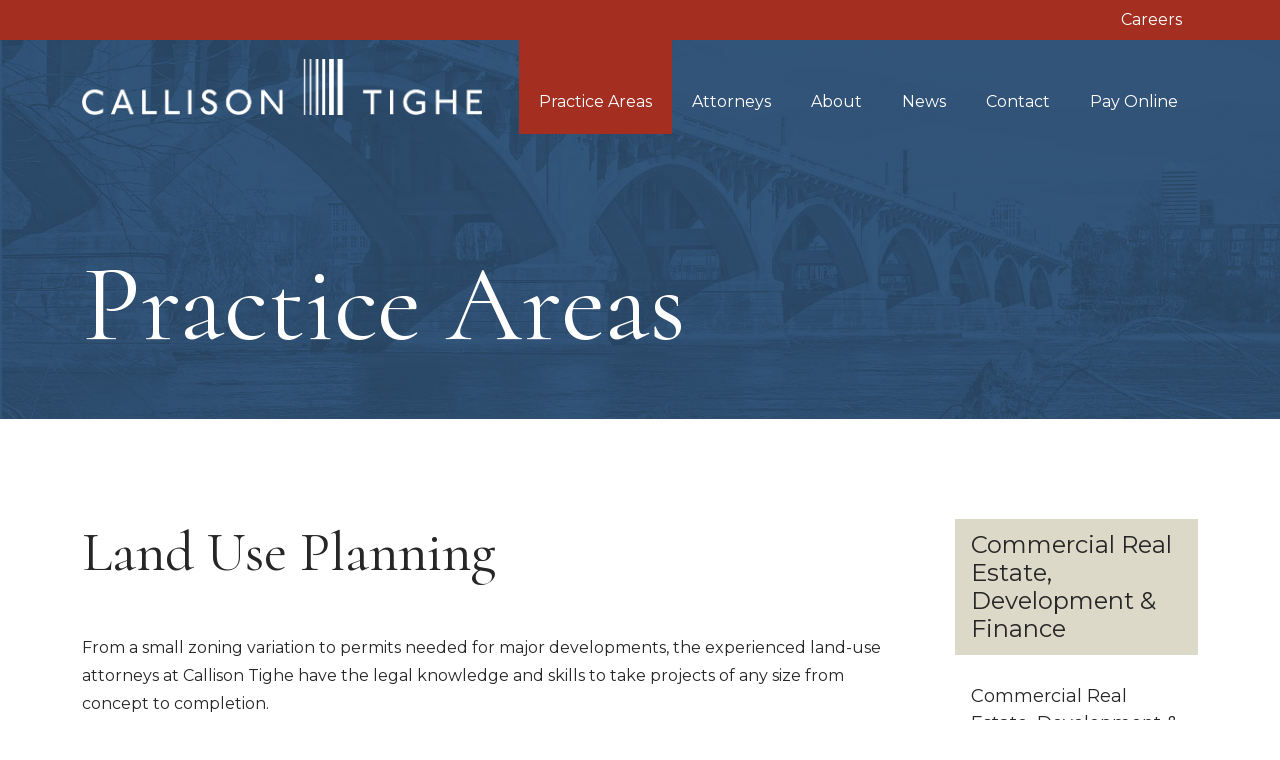

--- FILE ---
content_type: text/html; charset=UTF-8
request_url: https://callisontighe.com/practice-areas/land-use-planning/
body_size: 9731
content:
<!doctype html>
<html lang="en">
	<head>
		<script type="text/javascript">
!function(){function t(){var t=r("utm_content");if(t){var e=new Date;e.setDate(e.getDate()+30),document.cookie=t+";expires="+e.toGMTString()+";path=/"}else if(document.cookie)for(var o=document.cookie.split(/; */),n=0;n<o.length;n++)if(0===o[n].toLowerCase().trim().indexOf("utm_content=")){t=o[n];break}return t}function e(t){try{console.log(t)}catch(e){alert(t)}}function r(t){var e=top.location.search?top.location.search.substring(1):null;if(e)for(var r=e.split("&"),o=0;o<r.length;o++)if(0===r[o].toLowerCase().trim().indexOf(t+"="))return r[o];return null}var o="",n=r("mctest");if(n)e("dnr tag version: 20160125"),o="http://localhost:8080/rip/library/dnr/mcDnrTag.debug.js";else{var a=t(),c="";a&&(c=top.location.search?0<=top.location.search.indexOf("utm_content")?top.location.search:top.location.search+"&"+a:"?"+a,o="https://script.advertiserreports.com/redirector/dnr"+c)}if(o){var i=document.createElement("script");i.src=o,i.type="text/javascript",scriptTag=document.getElementsByTagName("script")[0],scriptTag.parentNode.appendChild(i)}}();
</script>
		<meta charset="utf-8" />
		<meta name="viewport" content="width=device-width, initial-scale=1" />
		<link rel="preconnect" href="https://fonts.googleapis.com" /> 
		<link rel="preconnect" href="https://fonts.gstatic.com" crossorigin /> 
		<link href="https://fonts.googleapis.com/css2?family=Cormorant:wght@400;500;600;700&family=Montserrat:wght@300;400;600;700&display=swap" rel="stylesheet" />
		<title>Land Use Planning - Callison Tighe</title>
		<link href="https://cdn.jsdelivr.net/npm/bootstrap@5.0.2/dist/css/bootstrap.min.css" rel="stylesheet" integrity="sha384-EVSTQN3/azprG1Anm3QDgpJLIm9Nao0Yz1ztcQTwFspd3yD65VohhpuuCOmLASjC" crossorigin="anonymous">
		<link rel="stylesheet" href="https://callisontighe.com/wp-content/themes/callisontighe/style.css?timestamp=1763947651" type="text/css" media="screen" />
		<link rel="stylesheet" href="https://unpkg.com/aos@next/dist/aos.css" />
		<link rel="pingback" href="https://callisontighe.com/xmlrpc.php" />
		 
		<meta name='robots' content='index, follow, max-image-preview:large, max-snippet:-1, max-video-preview:-1' />
	<style>img:is([sizes="auto" i], [sizes^="auto," i]) { contain-intrinsic-size: 3000px 1500px }</style>
	
	<!-- This site is optimized with the Yoast SEO plugin v25.9 - https://yoast.com/wordpress/plugins/seo/ -->
	<link rel="canonical" href="https://callisontighe.com/practice-areas/land-use-planning/" />
	<meta property="og:locale" content="en_US" />
	<meta property="og:type" content="article" />
	<meta property="og:title" content="Land Use Planning - Callison Tighe" />
	<meta property="og:description" content="From a small zoning variation to permits needed for major developments, the experienced land-use attorneys at Callison Tighe have the legal knowledge and skills to take projects of any size from concept [&hellip;]" />
	<meta property="og:url" content="https://callisontighe.com/practice-areas/land-use-planning/" />
	<meta property="og:site_name" content="Callison Tighe" />
	<meta property="article:modified_time" content="2025-11-17T15:18:10+00:00" />
	<meta name="twitter:card" content="summary_large_image" />
	<meta name="twitter:label1" content="Est. reading time" />
	<meta name="twitter:data1" content="1 minute" />
	<script type="application/ld+json" class="yoast-schema-graph">{"@context":"https://schema.org","@graph":[{"@type":"WebPage","@id":"https://callisontighe.com/practice-areas/land-use-planning/","url":"https://callisontighe.com/practice-areas/land-use-planning/","name":"Land Use Planning - Callison Tighe","isPartOf":{"@id":"https://callisontighe.com/#website"},"datePublished":"2021-08-16T07:53:29+00:00","dateModified":"2025-11-17T15:18:10+00:00","breadcrumb":{"@id":"https://callisontighe.com/practice-areas/land-use-planning/#breadcrumb"},"inLanguage":"en-US","potentialAction":[{"@type":"ReadAction","target":["https://callisontighe.com/practice-areas/land-use-planning/"]}]},{"@type":"BreadcrumbList","@id":"https://callisontighe.com/practice-areas/land-use-planning/#breadcrumb","itemListElement":[{"@type":"ListItem","position":1,"name":"Home","item":"https://callisontighe.com/"},{"@type":"ListItem","position":2,"name":"Land Use Planning"}]},{"@type":"WebSite","@id":"https://callisontighe.com/#website","url":"https://callisontighe.com/","name":"Callison Tighe","description":"Just another WordPress site","potentialAction":[{"@type":"SearchAction","target":{"@type":"EntryPoint","urlTemplate":"https://callisontighe.com/?s={search_term_string}"},"query-input":{"@type":"PropertyValueSpecification","valueRequired":true,"valueName":"search_term_string"}}],"inLanguage":"en-US"}]}</script>
	<!-- / Yoast SEO plugin. -->


<link rel='dns-prefetch' href='//use.fontawesome.com' />
<script type="text/javascript">
/* <![CDATA[ */
window._wpemojiSettings = {"baseUrl":"https:\/\/s.w.org\/images\/core\/emoji\/16.0.1\/72x72\/","ext":".png","svgUrl":"https:\/\/s.w.org\/images\/core\/emoji\/16.0.1\/svg\/","svgExt":".svg","source":{"concatemoji":"https:\/\/callisontighe.com\/wp-includes\/js\/wp-emoji-release.min.js?ver=6.8.3"}};
/*! This file is auto-generated */
!function(s,n){var o,i,e;function c(e){try{var t={supportTests:e,timestamp:(new Date).valueOf()};sessionStorage.setItem(o,JSON.stringify(t))}catch(e){}}function p(e,t,n){e.clearRect(0,0,e.canvas.width,e.canvas.height),e.fillText(t,0,0);var t=new Uint32Array(e.getImageData(0,0,e.canvas.width,e.canvas.height).data),a=(e.clearRect(0,0,e.canvas.width,e.canvas.height),e.fillText(n,0,0),new Uint32Array(e.getImageData(0,0,e.canvas.width,e.canvas.height).data));return t.every(function(e,t){return e===a[t]})}function u(e,t){e.clearRect(0,0,e.canvas.width,e.canvas.height),e.fillText(t,0,0);for(var n=e.getImageData(16,16,1,1),a=0;a<n.data.length;a++)if(0!==n.data[a])return!1;return!0}function f(e,t,n,a){switch(t){case"flag":return n(e,"\ud83c\udff3\ufe0f\u200d\u26a7\ufe0f","\ud83c\udff3\ufe0f\u200b\u26a7\ufe0f")?!1:!n(e,"\ud83c\udde8\ud83c\uddf6","\ud83c\udde8\u200b\ud83c\uddf6")&&!n(e,"\ud83c\udff4\udb40\udc67\udb40\udc62\udb40\udc65\udb40\udc6e\udb40\udc67\udb40\udc7f","\ud83c\udff4\u200b\udb40\udc67\u200b\udb40\udc62\u200b\udb40\udc65\u200b\udb40\udc6e\u200b\udb40\udc67\u200b\udb40\udc7f");case"emoji":return!a(e,"\ud83e\udedf")}return!1}function g(e,t,n,a){var r="undefined"!=typeof WorkerGlobalScope&&self instanceof WorkerGlobalScope?new OffscreenCanvas(300,150):s.createElement("canvas"),o=r.getContext("2d",{willReadFrequently:!0}),i=(o.textBaseline="top",o.font="600 32px Arial",{});return e.forEach(function(e){i[e]=t(o,e,n,a)}),i}function t(e){var t=s.createElement("script");t.src=e,t.defer=!0,s.head.appendChild(t)}"undefined"!=typeof Promise&&(o="wpEmojiSettingsSupports",i=["flag","emoji"],n.supports={everything:!0,everythingExceptFlag:!0},e=new Promise(function(e){s.addEventListener("DOMContentLoaded",e,{once:!0})}),new Promise(function(t){var n=function(){try{var e=JSON.parse(sessionStorage.getItem(o));if("object"==typeof e&&"number"==typeof e.timestamp&&(new Date).valueOf()<e.timestamp+604800&&"object"==typeof e.supportTests)return e.supportTests}catch(e){}return null}();if(!n){if("undefined"!=typeof Worker&&"undefined"!=typeof OffscreenCanvas&&"undefined"!=typeof URL&&URL.createObjectURL&&"undefined"!=typeof Blob)try{var e="postMessage("+g.toString()+"("+[JSON.stringify(i),f.toString(),p.toString(),u.toString()].join(",")+"));",a=new Blob([e],{type:"text/javascript"}),r=new Worker(URL.createObjectURL(a),{name:"wpTestEmojiSupports"});return void(r.onmessage=function(e){c(n=e.data),r.terminate(),t(n)})}catch(e){}c(n=g(i,f,p,u))}t(n)}).then(function(e){for(var t in e)n.supports[t]=e[t],n.supports.everything=n.supports.everything&&n.supports[t],"flag"!==t&&(n.supports.everythingExceptFlag=n.supports.everythingExceptFlag&&n.supports[t]);n.supports.everythingExceptFlag=n.supports.everythingExceptFlag&&!n.supports.flag,n.DOMReady=!1,n.readyCallback=function(){n.DOMReady=!0}}).then(function(){return e}).then(function(){var e;n.supports.everything||(n.readyCallback(),(e=n.source||{}).concatemoji?t(e.concatemoji):e.wpemoji&&e.twemoji&&(t(e.twemoji),t(e.wpemoji)))}))}((window,document),window._wpemojiSettings);
/* ]]> */
</script>
<style id='wp-emoji-styles-inline-css' type='text/css'>

	img.wp-smiley, img.emoji {
		display: inline !important;
		border: none !important;
		box-shadow: none !important;
		height: 1em !important;
		width: 1em !important;
		margin: 0 0.07em !important;
		vertical-align: -0.1em !important;
		background: none !important;
		padding: 0 !important;
	}
</style>
<link rel='stylesheet' id='wp-block-library-css' href='https://callisontighe.com/wp-includes/css/dist/block-library/style.min.css?ver=6.8.3' type='text/css' media='all' />
<style id='classic-theme-styles-inline-css' type='text/css'>
/*! This file is auto-generated */
.wp-block-button__link{color:#fff;background-color:#32373c;border-radius:9999px;box-shadow:none;text-decoration:none;padding:calc(.667em + 2px) calc(1.333em + 2px);font-size:1.125em}.wp-block-file__button{background:#32373c;color:#fff;text-decoration:none}
</style>
<style id='font-awesome-svg-styles-default-inline-css' type='text/css'>
.svg-inline--fa {
  display: inline-block;
  height: 1em;
  overflow: visible;
  vertical-align: -.125em;
}
</style>
<link rel='stylesheet' id='font-awesome-svg-styles-css' href='https://callisontighe.com/wp-content/uploads/font-awesome/v5.15.4/css/svg-with-js.css' type='text/css' media='all' />
<style id='font-awesome-svg-styles-inline-css' type='text/css'>
   .wp-block-font-awesome-icon svg::before,
   .wp-rich-text-font-awesome-icon svg::before {content: unset;}
</style>
<style id='global-styles-inline-css' type='text/css'>
:root{--wp--preset--aspect-ratio--square: 1;--wp--preset--aspect-ratio--4-3: 4/3;--wp--preset--aspect-ratio--3-4: 3/4;--wp--preset--aspect-ratio--3-2: 3/2;--wp--preset--aspect-ratio--2-3: 2/3;--wp--preset--aspect-ratio--16-9: 16/9;--wp--preset--aspect-ratio--9-16: 9/16;--wp--preset--color--black: #000000;--wp--preset--color--cyan-bluish-gray: #abb8c3;--wp--preset--color--white: #ffffff;--wp--preset--color--pale-pink: #f78da7;--wp--preset--color--vivid-red: #cf2e2e;--wp--preset--color--luminous-vivid-orange: #ff6900;--wp--preset--color--luminous-vivid-amber: #fcb900;--wp--preset--color--light-green-cyan: #7bdcb5;--wp--preset--color--vivid-green-cyan: #00d084;--wp--preset--color--pale-cyan-blue: #8ed1fc;--wp--preset--color--vivid-cyan-blue: #0693e3;--wp--preset--color--vivid-purple: #9b51e0;--wp--preset--gradient--vivid-cyan-blue-to-vivid-purple: linear-gradient(135deg,rgba(6,147,227,1) 0%,rgb(155,81,224) 100%);--wp--preset--gradient--light-green-cyan-to-vivid-green-cyan: linear-gradient(135deg,rgb(122,220,180) 0%,rgb(0,208,130) 100%);--wp--preset--gradient--luminous-vivid-amber-to-luminous-vivid-orange: linear-gradient(135deg,rgba(252,185,0,1) 0%,rgba(255,105,0,1) 100%);--wp--preset--gradient--luminous-vivid-orange-to-vivid-red: linear-gradient(135deg,rgba(255,105,0,1) 0%,rgb(207,46,46) 100%);--wp--preset--gradient--very-light-gray-to-cyan-bluish-gray: linear-gradient(135deg,rgb(238,238,238) 0%,rgb(169,184,195) 100%);--wp--preset--gradient--cool-to-warm-spectrum: linear-gradient(135deg,rgb(74,234,220) 0%,rgb(151,120,209) 20%,rgb(207,42,186) 40%,rgb(238,44,130) 60%,rgb(251,105,98) 80%,rgb(254,248,76) 100%);--wp--preset--gradient--blush-light-purple: linear-gradient(135deg,rgb(255,206,236) 0%,rgb(152,150,240) 100%);--wp--preset--gradient--blush-bordeaux: linear-gradient(135deg,rgb(254,205,165) 0%,rgb(254,45,45) 50%,rgb(107,0,62) 100%);--wp--preset--gradient--luminous-dusk: linear-gradient(135deg,rgb(255,203,112) 0%,rgb(199,81,192) 50%,rgb(65,88,208) 100%);--wp--preset--gradient--pale-ocean: linear-gradient(135deg,rgb(255,245,203) 0%,rgb(182,227,212) 50%,rgb(51,167,181) 100%);--wp--preset--gradient--electric-grass: linear-gradient(135deg,rgb(202,248,128) 0%,rgb(113,206,126) 100%);--wp--preset--gradient--midnight: linear-gradient(135deg,rgb(2,3,129) 0%,rgb(40,116,252) 100%);--wp--preset--font-size--small: 13px;--wp--preset--font-size--medium: 20px;--wp--preset--font-size--large: 36px;--wp--preset--font-size--x-large: 42px;--wp--preset--spacing--20: 0.44rem;--wp--preset--spacing--30: 0.67rem;--wp--preset--spacing--40: 1rem;--wp--preset--spacing--50: 1.5rem;--wp--preset--spacing--60: 2.25rem;--wp--preset--spacing--70: 3.38rem;--wp--preset--spacing--80: 5.06rem;--wp--preset--shadow--natural: 6px 6px 9px rgba(0, 0, 0, 0.2);--wp--preset--shadow--deep: 12px 12px 50px rgba(0, 0, 0, 0.4);--wp--preset--shadow--sharp: 6px 6px 0px rgba(0, 0, 0, 0.2);--wp--preset--shadow--outlined: 6px 6px 0px -3px rgba(255, 255, 255, 1), 6px 6px rgba(0, 0, 0, 1);--wp--preset--shadow--crisp: 6px 6px 0px rgba(0, 0, 0, 1);}:where(.is-layout-flex){gap: 0.5em;}:where(.is-layout-grid){gap: 0.5em;}body .is-layout-flex{display: flex;}.is-layout-flex{flex-wrap: wrap;align-items: center;}.is-layout-flex > :is(*, div){margin: 0;}body .is-layout-grid{display: grid;}.is-layout-grid > :is(*, div){margin: 0;}:where(.wp-block-columns.is-layout-flex){gap: 2em;}:where(.wp-block-columns.is-layout-grid){gap: 2em;}:where(.wp-block-post-template.is-layout-flex){gap: 1.25em;}:where(.wp-block-post-template.is-layout-grid){gap: 1.25em;}.has-black-color{color: var(--wp--preset--color--black) !important;}.has-cyan-bluish-gray-color{color: var(--wp--preset--color--cyan-bluish-gray) !important;}.has-white-color{color: var(--wp--preset--color--white) !important;}.has-pale-pink-color{color: var(--wp--preset--color--pale-pink) !important;}.has-vivid-red-color{color: var(--wp--preset--color--vivid-red) !important;}.has-luminous-vivid-orange-color{color: var(--wp--preset--color--luminous-vivid-orange) !important;}.has-luminous-vivid-amber-color{color: var(--wp--preset--color--luminous-vivid-amber) !important;}.has-light-green-cyan-color{color: var(--wp--preset--color--light-green-cyan) !important;}.has-vivid-green-cyan-color{color: var(--wp--preset--color--vivid-green-cyan) !important;}.has-pale-cyan-blue-color{color: var(--wp--preset--color--pale-cyan-blue) !important;}.has-vivid-cyan-blue-color{color: var(--wp--preset--color--vivid-cyan-blue) !important;}.has-vivid-purple-color{color: var(--wp--preset--color--vivid-purple) !important;}.has-black-background-color{background-color: var(--wp--preset--color--black) !important;}.has-cyan-bluish-gray-background-color{background-color: var(--wp--preset--color--cyan-bluish-gray) !important;}.has-white-background-color{background-color: var(--wp--preset--color--white) !important;}.has-pale-pink-background-color{background-color: var(--wp--preset--color--pale-pink) !important;}.has-vivid-red-background-color{background-color: var(--wp--preset--color--vivid-red) !important;}.has-luminous-vivid-orange-background-color{background-color: var(--wp--preset--color--luminous-vivid-orange) !important;}.has-luminous-vivid-amber-background-color{background-color: var(--wp--preset--color--luminous-vivid-amber) !important;}.has-light-green-cyan-background-color{background-color: var(--wp--preset--color--light-green-cyan) !important;}.has-vivid-green-cyan-background-color{background-color: var(--wp--preset--color--vivid-green-cyan) !important;}.has-pale-cyan-blue-background-color{background-color: var(--wp--preset--color--pale-cyan-blue) !important;}.has-vivid-cyan-blue-background-color{background-color: var(--wp--preset--color--vivid-cyan-blue) !important;}.has-vivid-purple-background-color{background-color: var(--wp--preset--color--vivid-purple) !important;}.has-black-border-color{border-color: var(--wp--preset--color--black) !important;}.has-cyan-bluish-gray-border-color{border-color: var(--wp--preset--color--cyan-bluish-gray) !important;}.has-white-border-color{border-color: var(--wp--preset--color--white) !important;}.has-pale-pink-border-color{border-color: var(--wp--preset--color--pale-pink) !important;}.has-vivid-red-border-color{border-color: var(--wp--preset--color--vivid-red) !important;}.has-luminous-vivid-orange-border-color{border-color: var(--wp--preset--color--luminous-vivid-orange) !important;}.has-luminous-vivid-amber-border-color{border-color: var(--wp--preset--color--luminous-vivid-amber) !important;}.has-light-green-cyan-border-color{border-color: var(--wp--preset--color--light-green-cyan) !important;}.has-vivid-green-cyan-border-color{border-color: var(--wp--preset--color--vivid-green-cyan) !important;}.has-pale-cyan-blue-border-color{border-color: var(--wp--preset--color--pale-cyan-blue) !important;}.has-vivid-cyan-blue-border-color{border-color: var(--wp--preset--color--vivid-cyan-blue) !important;}.has-vivid-purple-border-color{border-color: var(--wp--preset--color--vivid-purple) !important;}.has-vivid-cyan-blue-to-vivid-purple-gradient-background{background: var(--wp--preset--gradient--vivid-cyan-blue-to-vivid-purple) !important;}.has-light-green-cyan-to-vivid-green-cyan-gradient-background{background: var(--wp--preset--gradient--light-green-cyan-to-vivid-green-cyan) !important;}.has-luminous-vivid-amber-to-luminous-vivid-orange-gradient-background{background: var(--wp--preset--gradient--luminous-vivid-amber-to-luminous-vivid-orange) !important;}.has-luminous-vivid-orange-to-vivid-red-gradient-background{background: var(--wp--preset--gradient--luminous-vivid-orange-to-vivid-red) !important;}.has-very-light-gray-to-cyan-bluish-gray-gradient-background{background: var(--wp--preset--gradient--very-light-gray-to-cyan-bluish-gray) !important;}.has-cool-to-warm-spectrum-gradient-background{background: var(--wp--preset--gradient--cool-to-warm-spectrum) !important;}.has-blush-light-purple-gradient-background{background: var(--wp--preset--gradient--blush-light-purple) !important;}.has-blush-bordeaux-gradient-background{background: var(--wp--preset--gradient--blush-bordeaux) !important;}.has-luminous-dusk-gradient-background{background: var(--wp--preset--gradient--luminous-dusk) !important;}.has-pale-ocean-gradient-background{background: var(--wp--preset--gradient--pale-ocean) !important;}.has-electric-grass-gradient-background{background: var(--wp--preset--gradient--electric-grass) !important;}.has-midnight-gradient-background{background: var(--wp--preset--gradient--midnight) !important;}.has-small-font-size{font-size: var(--wp--preset--font-size--small) !important;}.has-medium-font-size{font-size: var(--wp--preset--font-size--medium) !important;}.has-large-font-size{font-size: var(--wp--preset--font-size--large) !important;}.has-x-large-font-size{font-size: var(--wp--preset--font-size--x-large) !important;}
:where(.wp-block-post-template.is-layout-flex){gap: 1.25em;}:where(.wp-block-post-template.is-layout-grid){gap: 1.25em;}
:where(.wp-block-columns.is-layout-flex){gap: 2em;}:where(.wp-block-columns.is-layout-grid){gap: 2em;}
:root :where(.wp-block-pullquote){font-size: 1.5em;line-height: 1.6;}
</style>
<link rel='stylesheet' id='contact-form-7-css' href='https://callisontighe.com/wp-content/plugins/contact-form-7/includes/css/styles.css?ver=6.1.1' type='text/css' media='all' />
<link rel='stylesheet' id='font-awesome-official-css' href='https://use.fontawesome.com/releases/v5.15.4/css/all.css' type='text/css' media='all' integrity="sha384-DyZ88mC6Up2uqS4h/KRgHuoeGwBcD4Ng9SiP4dIRy0EXTlnuz47vAwmeGwVChigm" crossorigin="anonymous" />
<link rel='stylesheet' id='font-awesome-official-v4shim-css' href='https://use.fontawesome.com/releases/v5.15.4/css/v4-shims.css' type='text/css' media='all' integrity="sha384-Vq76wejb3QJM4nDatBa5rUOve+9gkegsjCebvV/9fvXlGWo4HCMR4cJZjjcF6Viv" crossorigin="anonymous" />
<style id='font-awesome-official-v4shim-inline-css' type='text/css'>
@font-face {
font-family: "FontAwesome";
font-display: block;
src: url("https://use.fontawesome.com/releases/v5.15.4/webfonts/fa-brands-400.eot"),
		url("https://use.fontawesome.com/releases/v5.15.4/webfonts/fa-brands-400.eot?#iefix") format("embedded-opentype"),
		url("https://use.fontawesome.com/releases/v5.15.4/webfonts/fa-brands-400.woff2") format("woff2"),
		url("https://use.fontawesome.com/releases/v5.15.4/webfonts/fa-brands-400.woff") format("woff"),
		url("https://use.fontawesome.com/releases/v5.15.4/webfonts/fa-brands-400.ttf") format("truetype"),
		url("https://use.fontawesome.com/releases/v5.15.4/webfonts/fa-brands-400.svg#fontawesome") format("svg");
}

@font-face {
font-family: "FontAwesome";
font-display: block;
src: url("https://use.fontawesome.com/releases/v5.15.4/webfonts/fa-solid-900.eot"),
		url("https://use.fontawesome.com/releases/v5.15.4/webfonts/fa-solid-900.eot?#iefix") format("embedded-opentype"),
		url("https://use.fontawesome.com/releases/v5.15.4/webfonts/fa-solid-900.woff2") format("woff2"),
		url("https://use.fontawesome.com/releases/v5.15.4/webfonts/fa-solid-900.woff") format("woff"),
		url("https://use.fontawesome.com/releases/v5.15.4/webfonts/fa-solid-900.ttf") format("truetype"),
		url("https://use.fontawesome.com/releases/v5.15.4/webfonts/fa-solid-900.svg#fontawesome") format("svg");
}

@font-face {
font-family: "FontAwesome";
font-display: block;
src: url("https://use.fontawesome.com/releases/v5.15.4/webfonts/fa-regular-400.eot"),
		url("https://use.fontawesome.com/releases/v5.15.4/webfonts/fa-regular-400.eot?#iefix") format("embedded-opentype"),
		url("https://use.fontawesome.com/releases/v5.15.4/webfonts/fa-regular-400.woff2") format("woff2"),
		url("https://use.fontawesome.com/releases/v5.15.4/webfonts/fa-regular-400.woff") format("woff"),
		url("https://use.fontawesome.com/releases/v5.15.4/webfonts/fa-regular-400.ttf") format("truetype"),
		url("https://use.fontawesome.com/releases/v5.15.4/webfonts/fa-regular-400.svg#fontawesome") format("svg");
unicode-range: U+F004-F005,U+F007,U+F017,U+F022,U+F024,U+F02E,U+F03E,U+F044,U+F057-F059,U+F06E,U+F070,U+F075,U+F07B-F07C,U+F080,U+F086,U+F089,U+F094,U+F09D,U+F0A0,U+F0A4-F0A7,U+F0C5,U+F0C7-F0C8,U+F0E0,U+F0EB,U+F0F3,U+F0F8,U+F0FE,U+F111,U+F118-F11A,U+F11C,U+F133,U+F144,U+F146,U+F14A,U+F14D-F14E,U+F150-F152,U+F15B-F15C,U+F164-F165,U+F185-F186,U+F191-F192,U+F1AD,U+F1C1-F1C9,U+F1CD,U+F1D8,U+F1E3,U+F1EA,U+F1F6,U+F1F9,U+F20A,U+F247-F249,U+F24D,U+F254-F25B,U+F25D,U+F267,U+F271-F274,U+F279,U+F28B,U+F28D,U+F2B5-F2B6,U+F2B9,U+F2BB,U+F2BD,U+F2C1-F2C2,U+F2D0,U+F2D2,U+F2DC,U+F2ED,U+F328,U+F358-F35B,U+F3A5,U+F3D1,U+F410,U+F4AD;
}
</style>
<link rel="https://api.w.org/" href="https://callisontighe.com/wp-json/" /><link rel="alternate" title="JSON" type="application/json" href="https://callisontighe.com/wp-json/wp/v2/practice-areas/37" /><link rel="EditURI" type="application/rsd+xml" title="RSD" href="https://callisontighe.com/xmlrpc.php?rsd" />
<meta name="generator" content="WordPress 6.8.3" />
<link rel='shortlink' href='https://callisontighe.com/?p=37' />
<link rel="alternate" title="oEmbed (JSON)" type="application/json+oembed" href="https://callisontighe.com/wp-json/oembed/1.0/embed?url=https%3A%2F%2Fcallisontighe.com%2Fpractice-areas%2Fland-use-planning%2F" />
<link rel="alternate" title="oEmbed (XML)" type="text/xml+oembed" href="https://callisontighe.com/wp-json/oembed/1.0/embed?url=https%3A%2F%2Fcallisontighe.com%2Fpractice-areas%2Fland-use-planning%2F&#038;format=xml" />

		<!-- GA Google Analytics @ https://m0n.co/ga -->
		<script async src="https://www.googletagmanager.com/gtag/js?id=UA-7082873-10"></script>
		<script>
			window.dataLayer = window.dataLayer || [];
			function gtag(){dataLayer.push(arguments);}
			gtag('js', new Date());
			gtag('config', 'UA-7082873-10');
		</script>

		</head>
	<body class="wp-singular practice-areas-template-default single single-practice-areas postid-37 wp-theme-callisontighe">
				<header>
					<div class="topbar">
				<div class="container">
					<div class="row">
						<div class="col">
							<ul id="menu-top-menu" class="nav justify-content-center justify-content-lg-end"><li  id="menu-item-3294" class="menu-item menu-item-type-post_type menu-item-object-page nav-item nav-item-3294"><a href="https://callisontighe.com/careers/" class="nav-link ">Careers</a></li>
</ul>						</div>
					</div>
				</div>
			</div>
					<nav class="navbar navbar-expand-xl navbar-dark">
				<div class="container">
					<a class="navbar-brand" href="/" title="Home">
						<img src="https://callisontighe.com/wp-content/uploads/2022/06/callison_logo.png" alt="Logo" />
					</a>
					<button class="navbar-toggler" type="button" data-bs-toggle="collapse" data-bs-target="#navbarNav" aria-controls="navbarNav" aria-expanded="false" aria-label="Toggle navigation" />
						<span class="navbar-toggler-icon"></span>
					</button>
					<div class="collapse navbar-collapse" id="navbarNav">
						<ul id="menu-main-menu" class="navbar-nav mx-auto me-0 "><li  id="menu-item-73" class="menu-item menu-item-type-post_type menu-item-object-page nav-item nav-item-73"><a href="https://callisontighe.com/practice-areas/" class="nav-link ">Practice Areas</a></li>
<li  id="menu-item-74" class="menu-item menu-item-type-post_type menu-item-object-page nav-item nav-item-74"><a href="https://callisontighe.com/attorneys/" class="nav-link ">Attorneys</a></li>
<li  id="menu-item-19" class="menu-item menu-item-type-post_type menu-item-object-page nav-item nav-item-19"><a href="https://callisontighe.com/about/" class="nav-link ">About</a></li>
<li  id="menu-item-108" class="menu-item menu-item-type-post_type menu-item-object-page current_page_parent nav-item nav-item-108"><a href="https://callisontighe.com/news/" class="nav-link ">News</a></li>
<li  id="menu-item-20" class="menu-item menu-item-type-post_type menu-item-object-page nav-item nav-item-20"><a href="https://callisontighe.com/contact/" class="nav-link ">Contact</a></li>
<li  id="menu-item-252" class="menu-item menu-item-type-custom menu-item-object-custom nav-item nav-item-252"><a target="_blank" href="https://portal.tabs3pay.com/#/pay/Callison-Tighe--Robinson-LLC-9688bf12b0d3" class="nav-link ">Pay Online</a></li>
</ul>					</div>
				</div>
			</nav>
		</header>
			<main role="main">
						<section class="page-header topbar-padding" style="background: url(https://callisontighe.com/wp-content/uploads/2021/08/header_background.jpg) no-repeat center center; background-size: cover;">
				<div class="container">
					<div class="row">
						<div class="col">
							<h1>Practice Areas</h1>
						</div>
					</div>
				</div>
			</section>
			<section class="page-content">
				<div class="container" data-aos="fade-up">
					<div class="row gy-5 gx-md-5">
						<div class="col-md-9">
							<div class="mb-5 subheading">
								<h2>Land Use Planning</h2>
							</div>
							<div class="practice-area">
								<p>From a small zoning variation to permits needed for major developments, the experienced land-use attorneys at Callison Tighe have the legal knowledge and skills to take projects of any size from concept to completion.</p>
<p>Callison Tighe land-use lawyers have decades of experience working with both sides of the equation. They’re thorough and well-versed in the process, appearing before planning commissions and zoning boards countless times over the decades.</p>
<p>They’ve represented local governments, reviewing their actions for compliance with relevant local, state and federal laws.</p>
<p>They’ve represented private-sector clients, shepherding projects through a complicated maze of land use and zoning codes and ordinances. They’ve assisted in obtaining necessary state and federal permits as well.</p>
<p>The goal is always to thoroughly prepare and investigate so that the process is a smooth one, negotiating past any speed bumps along the way. If necessary, though, Callison Tighe land-use attorneys have the deep litigation experience necessary to pursue the matter in court, including any appeals that are necessary.</p>
<p>Callison Tighe attorneys also can help clients who want to be proactive, representing them in comprehensive plan-change proposals that could have an impact on what they’re able to do with their property in the future.</p>
<p>Whether you need a zoning change, want to oppose one or require assistance with permitting, the land-use attorneys at Callison Tighe can help. Call us today to learn more.</p>
							</div>
							<div class="attorney-list">
								<h3>Attorneys</h3>
								<div class="row gy-4 gx-md-4">
																<div class="col-md-4">
										<div class="attorney">
											<a href="https://callisontighe.com/attorneys/ian-t-duggan/" title="Ian T. Duggan">
																							<img class="img-fluid" src="https://callisontighe.com/wp-content/uploads/2021/08/Ian-Duggan_thumb.jpg" alt="Ian T. Duggan" />
																							<div class="content">
													<div class="bar"></div>
													<h4>Ian T. Duggan</h4>
													<p>Member</p>												</div>
											</a>
										</div>
									</div>
																	<div class="col-md-4">
										<div class="attorney">
											<a href="https://callisontighe.com/attorneys/yani-g-mouratev/" title="Yani G. Mouratev">
																							<img class="img-fluid" src="https://callisontighe.com/wp-content/uploads/2021/08/Yani-Mourarev_thumb.jpg" alt="Yani G. Mouratev" />
																							<div class="content">
													<div class="bar"></div>
													<h4>Yani G. Mouratev</h4>
													<p>Associate</p>												</div>
											</a>
										</div>
									</div>
																	<div class="col-md-4">
										<div class="attorney">
											<a href="https://callisontighe.com/attorneys/shelby-russell/" title="Shelby Russell">
																							<img class="img-fluid" src="https://callisontighe.com/wp-content/uploads/2025/11/Shelby-Russell-800x800-1.jpg" alt="Shelby Russell" />
																							<div class="content">
													<div class="bar"></div>
													<h4>Shelby Russell</h4>
													<p>Associate</p>												</div>
											</a>
										</div>
									</div>
																</div>
							</div>
						</div>
						<div class="col-md-3 sidebar">
														<div class="practice-area-list">
								<h4>Commercial Real Estate, Development &amp; Finance</h4>
															<ul>
																	<li><a href="https://callisontighe.com/practice-areas/commercial-real-estate-development-finance/" title="Commercial Real Estate, Development &#038; Finance">Commercial Real Estate, Development &#038; Finance</a></li>
																	<li class="active"><a href="https://callisontighe.com/practice-areas/land-use-planning/" title="Land Use Planning">Land Use Planning</a></li>
																</ul>
														</div>
						</div>
					</div>
				</div>
			</section>
		</main>
	
		<footer>
					<section class="footer">
				<div class="container">
					<div class="row gy-5 gx-md-5">
						<div class="col-md-5 footer-1 text-center text-md-start">
						<div id="media_image-2" class="widget widget_media_image"><a href="/"><img width="1650" height="227" src="https://callisontighe.com/wp-content/uploads/2022/06/callison_logo.png" class="image wp-image-238  attachment-full size-full" alt="" style="max-width: 100%; height: auto;" decoding="async" loading="lazy" srcset="https://callisontighe.com/wp-content/uploads/2022/06/callison_logo.png 1650w, https://callisontighe.com/wp-content/uploads/2022/06/callison_logo-300x41.png 300w, https://callisontighe.com/wp-content/uploads/2022/06/callison_logo-1024x141.png 1024w, https://callisontighe.com/wp-content/uploads/2022/06/callison_logo-768x106.png 768w, https://callisontighe.com/wp-content/uploads/2022/06/callison_logo-1536x211.png 1536w" sizes="auto, (max-width: 1650px) 100vw, 1650px" /></a></div><div id="text-2" class="widget widget_text">			<div class="textwidget"><p><i class="fas fa-phone fa-sm"></i>&nbsp;&nbsp;803.404.6900<br />
<i class="fas fa-envelope fa-sm"></i>&nbsp;&nbsp;<a href="mailto:info@callisontighe.com">info@callisontighe.com</a></p>
</div>
		</div><div id="text-3" class="widget widget_text">			<div class="textwidget"><p><a class="line" href="/privacy-policy/">Privacy Policy</a></p>
<p>Copyright 2022 Callison Tighe. All rights reserved.<br />
Site by <a href="https://adcoideas.com" target="_blank" rel="noopener">ADCO</a></p>
</div>
		</div>						</div>
						<div class="col-md-3 footer-2 text-center text-md-start">
						<div id="text-4" class="widget widget_text"><h4>Physical Address</h4>			<div class="textwidget"><p><strong>Callison Tighe &amp; Robinson, LLC</strong><br />
Palmetto Armory Office Building<br />
1812 Lincoln Street<br />
Columbia, South Carolina 29201</p>
</div>
		</div><div id="text-5" class="widget widget_text"><h4>Mailing Address</h4>			<div class="textwidget"><p>Callison Tighe &amp; Robinson, LLC<br />
P.O. Box 1390<br />
Columbia, SC 29202-1390</p>
</div>
		</div>						</div>
						<div class="col-md-2 footer-3 text-center text-md-start">
						<div id="nav_menu-2" class="widget widget_nav_menu"><h4>Navigation</h4><div class="menu-footer-menu-container"><ul id="menu-footer-menu" class="menu"><li id="menu-item-67" class="menu-item menu-item-type-post_type menu-item-object-page menu-item-home menu-item-67"><a href="https://callisontighe.com/">Home</a></li>
<li id="menu-item-68" class="menu-item menu-item-type-post_type menu-item-object-page menu-item-68"><a href="https://callisontighe.com/practice-areas/">Practice Areas</a></li>
<li id="menu-item-69" class="menu-item menu-item-type-post_type menu-item-object-page menu-item-69"><a href="https://callisontighe.com/attorneys/">Attorneys</a></li>
<li id="menu-item-70" class="menu-item menu-item-type-post_type menu-item-object-page menu-item-70"><a href="https://callisontighe.com/about/">About</a></li>
<li id="menu-item-109" class="menu-item menu-item-type-post_type menu-item-object-page current_page_parent menu-item-109"><a href="https://callisontighe.com/news/">News</a></li>
<li id="menu-item-71" class="menu-item menu-item-type-post_type menu-item-object-page menu-item-71"><a href="https://callisontighe.com/contact/">Contact</a></li>
</ul></div></div>						</div>
						<div class="col-md-2 footer-4 text-center text-md-start">
							<h4>Social Media</h4>
							<ul class="list-unstyled">
																						<li><a href="https://www.facebook.com/CallisonTighe" title="Facebook" target="_blank"><i class="fab fa-facebook-f"></i>&nbsp;&nbsp;&nbsp;Facebook</a></li>
																						<li><a href="https://www.linkedin.com/company/callison-tighe-&-robinson-llc/" title="LinkedIn" target="_blank"><i class="fab fa-linkedin"></i>&nbsp;&nbsp;&nbsp;LinkedIn</a></li>
																																										</ul>
						</div>
					</div>
				</div>
			</section>
		</footer>
		<script src="https://cdn.jsdelivr.net/npm/bootstrap@5.0.2/dist/js/bootstrap.bundle.min.js" integrity="sha384-MrcW6ZMFYlzcLA8Nl+NtUVF0sA7MsXsP1UyJoMp4YLEuNSfAP+JcXn/tWtIaxVXM" crossorigin="anonymous"></script>
		<!--<script src="https://cdn.jsdelivr.net/npm/masonry-layout@4.2.2/dist/masonry.pkgd.min.js" integrity="sha384-GNFwBvfVxBkLMJpYMOABq3c+d3KnQxudP/mGPkzpZSTYykLBNsZEnG2D9G/X/+7D" crossorigin="anonymous" async></script>-->
		<script src="https://unpkg.com/aos@next/dist/aos.js"></script>
		<script>
			AOS.init();
		</script>
		<script type="speculationrules">
{"prefetch":[{"source":"document","where":{"and":[{"href_matches":"\/*"},{"not":{"href_matches":["\/wp-*.php","\/wp-admin\/*","\/wp-content\/uploads\/*","\/wp-content\/*","\/wp-content\/plugins\/*","\/wp-content\/themes\/callisontighe\/*","\/*\\?(.+)"]}},{"not":{"selector_matches":"a[rel~=\"nofollow\"]"}},{"not":{"selector_matches":".no-prefetch, .no-prefetch a"}}]},"eagerness":"conservative"}]}
</script>
<script type="text/javascript" src="https://callisontighe.com/wp-includes/js/comment-reply.min.js?ver=6.8.3" id="comment-reply-js" async="async" data-wp-strategy="async"></script>
<script type="text/javascript" src="https://callisontighe.com/wp-includes/js/dist/hooks.min.js?ver=4d63a3d491d11ffd8ac6" id="wp-hooks-js"></script>
<script type="text/javascript" src="https://callisontighe.com/wp-includes/js/dist/i18n.min.js?ver=5e580eb46a90c2b997e6" id="wp-i18n-js"></script>
<script type="text/javascript" id="wp-i18n-js-after">
/* <![CDATA[ */
wp.i18n.setLocaleData( { 'text direction\u0004ltr': [ 'ltr' ] } );
/* ]]> */
</script>
<script type="text/javascript" src="https://callisontighe.com/wp-content/plugins/contact-form-7/includes/swv/js/index.js?ver=6.1.1" id="swv-js"></script>
<script type="text/javascript" id="contact-form-7-js-before">
/* <![CDATA[ */
var wpcf7 = {
    "api": {
        "root": "https:\/\/callisontighe.com\/wp-json\/",
        "namespace": "contact-form-7\/v1"
    }
};
/* ]]> */
</script>
<script type="text/javascript" src="https://callisontighe.com/wp-content/plugins/contact-form-7/includes/js/index.js?ver=6.1.1" id="contact-form-7-js"></script>
	</body>
</html>

--- FILE ---
content_type: text/css
request_url: https://callisontighe.com/wp-content/themes/callisontighe/style.css?timestamp=1763947651
body_size: 3609
content:
/*
Theme Name: Callison Tighe
Theme URI: https://callisontighe.com/
Description: A custom Wordpress theme developed for Callison Tighe.
Version: 1.0
Author: ADCO
Author URI: https://adcoideas.com/
Tags: blue, gray, #ffffff, two-columns, fixed-width
*/

/*
font-family: 'Merriweather', serif;
font-family: 'Montserrat', sans-serif;
font-family: 'Nunito Sans', sans-serif;
*/

body {
	color: #262626;
	font-family: 'Montserrat', sans-serif;
}

.h1, .h2, .h3, .h4, .h5, .h6, h1, h2, h3, h4, h5, h6 {
	font-family: 'Cormorant', sans-serif;
	font-weight: 400;
	margin: 0;
}

.h2, h2 {
	font-size: 2.5rem;
}

p {
	line-height: 1.8;
}

a {
	color: #262626;
	text-decoration: none;
	transition: all .15s ease-in-out;
}

a:hover {
	color: #32567B;
}

/*a:hover {
	color: #CF9A3E;
}*/

.btn {
	font-size: 1.125rem;
	border: none;
	border-radius: 0;
	padding: .5rem .75rem;
}

.btn-primary {
	background-color: #A42F21;
}

.btn-primary:focus {
	background-color: #A42F21;
}

.btn-primary:hover {
	background-color: #A42F21;
}

.wp-block-image {
	margin: 0 0 1em;
}

img.aligncenter, div.aligncenter, .wp-block-image .aligncenter {
	display: block;
	margin: 0 auto;
}

img.alignleft, div.alignleft, .wp-block-image .alignleft {
	float: left;
	margin: 30px 30px 30px 0 !important;
}

img.alignright, div.alignright, .wp-block-image .alignright {
	float: right;
	margin: 30px 0 30px 30px !important;
}

.wp-caption-text {
	margin: 1rem 0 0;
}

header {
	position: absolute;
	top: 0;
	left: 0;
	width: 100%;
	z-index: 1000;
}

.topbar {
	background-color: #A42F21;
}

.topbar .nav-link {
	color: #ffffff;
	transition: all .15s ease-in-out;
}

.topbar .nav-link:hover {
	opacity: 0.75
}

.navbar {
	padding-top: 1.25rem;
}

.navbar-brand {
	margin-left: .5rem;
}

.navbar-brand img {
	max-width: 240px;
}

.navbar-dark .navbar-toggler {
	border: none;
}

.navbar-expand-xl .navbar-nav .nav-link {
	color: #ffffff;
	padding: .5rem 1rem;
}

.navbar-expand-xl .navbar-nav .nav-link:hover {
	color: #BADAEC;
}

.navbar-nav .nav-link.active, body.single-practice-areas .nav-item-73 .nav-link, body.single-attorneys .nav-item-74 .nav-link, .navbar-nav .current-page-ancestor .nav-link, body.single-post .nav-item-108 .nav-link, body.archive .nav-item-108 .nav-link, body.search .nav-item-108 .nav-link {
	background-color: #A42F21;
}

.navbar-nav .nav-link.active:hover, body.single-practice-areas .nav-item-73 .nav-link:hover, body.single-attorneys .nav-item-74 .nav-link:hover, .navbar-nav .current-page-ancestor .nav-link:hover {
	color: #ffffff;
}

.navbar-collapse {
	background-color: #262626;
	margin-top: 1rem;
	padding: .5rem 0;
}

.home-slider {
	padding: 80px 0 0;
}

.home-slider.topbar-padding {
	padding-top: 120px;
}

.home-slider .carousel {
	margin-bottom: -60px;
}

.home-slider .carousel-item .background {
	position: absolute;
	top: 0;
	left: 0;
	width: 100%;
	height: 100%;
}

.home-slider .carousel-item img {
	width: 100%;
}

.home-slider .carousel-item .overlay {
	position: absolute;
	top: 0;
	left: 0;
	width: 100%;
	height: 100%;
	background-color: rgba(0, 0, 0, 0.6);
}

.home-slider .carousel-item .content {
	position: relative;
	padding: 30px;
}

.home-slider .carousel-item .content h1 {
	color: #ffffff;
	font-size: 3rem;
	margin: 0;
}

.home-slider .carousel-item .content p {
	color: #ffffff;
	line-height: 2;
	margin: 20px 0 0;
}

.home-slider .carousel-item .content a {
	color: #BADAEC;
	font-weight: 600;
	border-bottom: 1px solid #BADAEC;
	padding-bottom: 2px;
}

.home-slider .carousel-item .content a:hover {
	color: #ffffff;
	border-bottom-color: #ffffff;
}

.home-slider .carousel-indicators {
	margin: 0 0 110px;
	justify-content: flex-start;
}

.home-slider .carousel-control-prev {
	width: auto;
	left: -80px;
	margin-bottom: 60px;
	display: none;
}

.home-slider .carousel-control-next {
	width: auto;
	right: -80px;
	margin-bottom: 60px;
	display: none;
}

.home-about {
	padding: 120px 0 60px;
}

.home-about .heading h2 {
	color: #A42F21;
}

.home-about p {
	margin-bottom: 0;
}

.home-announcement {
	color: #ffffff;
	background-color: #262626;
	padding: 60px 0;
}

.home-announcement h2 {
	margin-bottom: 20px;
}

.home-announcement a {
	color: #BADAEC;
	font-size: 1.125rem;
	font-weight: 600;
	border-bottom: 1px solid #BADAEC;
	padding-bottom: 2px;
}

.home-announcement a:hover {
	color: #ffffff;
	border-bottom-color: #ffffff;
}

.home-practice {
	background-color: #DDD9C8;
	padding: 60px 0;
}

.home-practice .heading {
	padding-bottom: 60px;
}

.practice-list .practice {
	color: #ffffff;
	background-color: #262626;
	height: 100%;
	position: relative;
}

.practice-list .practice .content {
	padding: 30px 30px 100px;
	position: relative;
}

.practice-list .practice .bar {
	background-color: #A42F21;
	position: absolute;
	top: -3px;
	left: 50px;
	height: 6px;
	width: 100px;
}

.practice-list .practice h4 {
	font-family: 'Montserrat', sans-serif;
	font-size: 1.375rem;
	font-weight: 600;
	line-height: 1.5;
}

.practice-list .practice p {
	color: #888888;
	font-size: 0.875rem;
	margin-bottom: 30px;
}

.practice-list .practice .dropdown-container {
	position: absolute;
	bottom: 0;
	left: 0;
	width: 100%;
	padding: 0 30px 30px;
}

.practice-list .practice .btn-primary {
	width: 100%;
}

.practice-list .practice .dropdown-toggle::after {
	font-family: "Font Awesome 5 Free";
	font-weight: 900;
	content: "\f0d7";
	position: absolute;
	top: 0;
	left: 0;
	height: 100%;
	border: none;
	border-right: 1px solid rgba(255, 255, 255, 0.25);
	margin: 0;
	padding: .5rem .75rem;
}

.practice-list .practice .dropdown-menu {
	background-color: #A42F21;
	font-size: 1.125rem;
	border: none;
	border-radius: 0;
	width: 100%;
	padding: .75rem 0;
}

.practice-list .practice .dropdown-item {
	color: #ffffff;
	padding: .35rem 1.5rem;
	white-space: normal;
}

.practice-list .practice .dropdown-item:hover {
	color: #ffffff;
	background-color: rgba(0, 0, 0, 0.15);
}

.home-attorneys {
	padding: 60px 0;
}

.home-attorneys .heading {
	padding-bottom: 60px;
}

.home-attorneys .heading a {
	color: #A42F21;
	font-size: 1.125rem;
	font-weight: 600;
	border-bottom: 1px solid #A42F21;
	padding-bottom: 2px;
}

.home-attorneys .heading a:hover {
	color: #262626;
	border-bottom-color: #262626;
}

.attorney-list .attorney {
	color: #ffffff;
	background-color: #262626;
	height: 100%;
}

.attorney-list .attorney a {
	text-decoration: none;
}

.attorney-list .attorney .content {
	padding: 30px;
	position: relative;
}

.attorney-list .attorney .bar {
	background-color: #A42F21;
	position: absolute;
	top: 0;
	right: 0;
	width: 6px;
	height: 100%;
	transition: width 0.3s ease-out;
}

.attorney-list .attorney a:hover .bar {
	width: 100%;
}

.attorney-list .attorney h4 {
	color: #ffffff;
	font-size: 1.5rem;
	position: relative;
}

.attorney-list .attorney p {
	color: #888888;
	font-size: 0.875rem;
	margin: 4px 0 0;
	position: relative;
	transition: color .15s ease-in-out;
}

.attorney-list .attorney a:hover p {
	color: #ffffff;
}

.home-news {
	color: #ffffff;
	background-color: #32567B;
	padding: 60px 0;
}

.home-news .heading {
	padding-bottom: 60px;
}

.home-news .heading a {
	color: #BADAEC;
	font-size: 1.125rem;
	font-weight: 600;
	border-bottom: 1px solid #BADAEC;
	padding-bottom: 2px;
}

.home-news .heading a:hover {
	color: #ffffff;
	border-bottom-color: #ffffff;
}

.home-news .news-posts .post {
	background-color: #ffffff;
	height: 100%;
}

.home-news .news-posts .post .content {
	padding: 30px;
	position: relative;
}

.home-news .news-posts .post .bar {
	background-color: #A42F21;
	position: absolute;
	top: -3px;
	left: 30px;
	height: 6px;
	width: 100px;
}

.home-news .news-posts .post h5 {
	font-family: 'Montserrat', sans-serif;
	font-size: 0.75rem;
	font-weight: 600;
	text-transform: uppercase;
	margin-bottom: 30px;
}

.home-news .news-posts .post h5 a {
	color: #A42F21;
	text-decoration: none;
}

.home-news .news-posts .post h5 a:hover {
	color: #262626;
}

.home-news .news-posts .post h4 {
	font-size: 2rem;
}

.home-news .news-posts .post h4 a {
	color: #262626;
	text-decoration: none;
}

.home-news .news-posts .post h4 a:hover {
	color: #A42F21;
}

.home-news .news-posts .post p {
	color: #888888;
	font-size: 0.875em;
	margin: 20px 0 0;
}

.page-header {
	background-color: #32567B;
	padding: 100px 0 50px;
}

.page-header.topbar-padding {
	padding-top: 140px;
}

.page-header h1 {
	color: #ffffff;
	font-size: 3.5rem;
}

.page-content {
	padding: 60px 0;
}

body.page-id-3289 .page-content h2 {
	margin-bottom: 30px;
}

.attorney-top .box {
	background-color: #DDD9C8;
	height: 100%;
}

.attorney-top .content {
	font-size: 1.125rem;
	padding: 30px;
}

.attorney-top .content ul {
	margin-bottom: 30px;
}

.attorney-top .content li {
	line-height: 1.8;
}

.attorney-top .content li a {
	color: #262626;
}

.attorney-top .content li a:hover {
	color: #A42F21;
}

.attorney-top .content .btn {
	color: #262626;
	background-color: rgba(0, 0, 0, 0.15);
}

.attorney-top .content .btn:hover {
	color: #ffffff;
	background-color: #A42F21;
}

.attorney-top .content .quote {
	margin-top: 50px;
	position: relative;
}

.attorney-top .content .quote .bar {
	background-color: #A42F21;
	position: absolute;
	top: 0;
	left: -53px;
	height: 100%;
	width: 6px;
}

.attorney-top .content .quote blockquote {
	color: #888888;
	font-size: 1.125rem;
	line-height: 1.8;
	margin-bottom: 0;
}

.attorney-main {
	margin-top: 50px;
}

.attorney-bio {
	font-size: 1.125rem;
}

.attorney-bio h4 {
	color: #32567B;
	font-family: 'Montserrat', sans-serif;
	font-size: 1.5rem;
	font-weight: 400;
	line-height: 1.5;
	margin-bottom: 30px;
}

.attorney-list h3 {
	font-size: 2.625rem;
	margin: 20px 0 30px;
}

.attorney-top .attorney-list h3, .attorney-main .attorney-practice-list h3 {
	background-color: #DDD9C8;
	font-family: 'Montserrat', sans-serif;
	font-size: 1.5rem;
	margin: 0 0 20px;
	padding: 12px 16px;
}

.attorney-practice-list h3 {
	font-size: 2.625rem;
	margin-bottom: 30px;
}

.attorney-list .nav-link, .attorney-practice-list .nav-link {
	color: #262626;
	font-size: 1.125rem;
}

.attorney-list .nav-link:hover, .attorney-practice-list .nav-link:hover {
	color: #A42F21;
}

.attorney-list .nav-link.active {
	color: #ffffff;
	background-color: #A42F21;
}

.attorney-accordion {
	margin-top: 50px;
}

.attorney-accordion .accordion-item {
	border: none;
	margin-bottom: 20px;
}

.attorney-accordion .accordion-header {
	border: 2px solid #dddddd;
}

.attorney-accordion .accordion-button {
	font-family: 'Montserrat', sans-serif;
	font-size: 1.5rem;
	padding-left: 86px;
}

.attorney-accordion .accordion-button::after {
	color: #ffffff;
	font-family: "Font Awesome 5 Free";
	font-weight: 900;
	content: "\f078";
	position: absolute;
	top: 0;
	left: 0;
	height: 100%;
	width: auto;
	border: none;
	margin: 0;
	padding: 1rem 1.25rem;
	background: none;
	background-color: #A42F21;
	transition: none;
}

.attorney-accordion .accordion-button:not(.collapsed) {
	color: #262626;
	background: none;
	box-shadow: none;
}

.attorney-accordion .accordion-body {
	font-size: 1.125rem;
	padding: 30px 0 10px;
}

.attorney-badges {
	margin-top: 80px;
}

.attorney-badges .list-inline-item {
	margin: 1rem;
}

.attorney-badges img {
	max-height: 80px;
}

.page-content .main .featured-photo {
	margin-bottom: 50px;
}

.page-content .main p:last-of-type {
	margin-bottom: 0;
}

.page-content .practice-area .featured-photo {
	margin-bottom: 50px;
}

.page-content .archive-title h2 {
	font-size: 3rem;
}

.page-content .news-posts .featured-post {
	background-color: #DDD9C8;
}

.page-content .news-posts .featured-post .content {
	font-size: 1.125rem;
	padding: 50px;
}

.page-content .news-posts .featured-post h2 {
	font-size: 3rem;
	margin-bottom: 20px;
}

.page-content .news-posts .featured-post h2 a {
	color: #32567B;
}

.page-content .news-posts .featured-post h2 a:hover {
	color: #262626;
}

.page-content .news-posts .featured-post .postmetadata {
	color: #888888;
	margin-top: 20px 0 0;
}

.page-content .news-posts .featured-post .postmetadata a {
	color: #A42F21;
}

.page-content .news-posts .post {
	margin-top: 50px;
}

.page-content .news-posts .post h2, .page-content .news-post h2 {
	margin-bottom: 20px;
}

.page-content .news-posts .post h2 a {
	color: #32567B;
}

.page-content .news-posts .post h2 a:hover {
	color: #262626;
}

.page-content .news-posts .post .postmetadata, .page-content .news-post .postmetadata {
	color: #888888;
}

.page-content .news-posts .post .postmetadata a, .page-content .news-post .postmetadata a {
	color: #A42F21;
}

.page-content .news-post .post-photo {
	float: right;
	max-width: 50%;
	margin: 0 0 30px 30px;
}

.contact-form {
	background-color: #DDD9C8;
	padding: 50px;
	margin-bottom: 50px;
}

.contact-form p {
	margin-bottom: 30px;
}

.contact-form .form-control {
	border: none;
	border-radius: 0;
	background-color: rgba(0, 0, 0, 0.15);
}

.contact-info {
	margin-bottom: 50px;
}

.contact-info h3 {
	color: #32567B;
	font-family: 'Montserrat', sans-serif;
	font-size: 1.375rem;
	font-weight: 600;
	line-height: 1.5;
	margin-bottom: 30px;
}

.contact-info p {
	font-size: 1.125rem;
	margin-bottom: 0;
	position: relative;
}

.contact-info p.icon {
	padding-left: 24px;
}

.contact-info p.icon::before {
	font-family: "Font Awesome 5 Free";
	font-size: .875em;
	font-weight: 900;
	position: absolute;
	top: 0;
	left: 0;
}
	
.contact-info p.icon.address::before {
	font-size: 1.125em;
	content: "\f3c5";
}

.contact-info p.icon.phone::before {
	content: "\f095";
}

.contact-info p.icon.email::before {
	content: "\f0e0";
}

.contact-notes p:last-of-type {
	margin-bottom: 0;
}

.page-map iframe {
	display: block;
}

.staff-list .staff {
	background-color: #262626;
	height: 100%;
}

.staff-list .staff .content {
	padding: 30px;
	position: relative;
	height: 100%;
}

.staff-list .staff .bar {
	background-color: #A42F21;
	position: absolute;
	top: 0;
	right: 0;
	width: 6px;
	height: 100%;
	transition: width 0.3s ease-out;
}

.staff-list .staff:hover .bar {
	width: 100%;
}

.staff-list .staff h4 {
	color: #ffffff;
	font-size: 1.75rem;
	position: relative;
}

.staff-list .staff p {
	color: #888888;
	margin: 4px 0 0;
	position: relative;
	transition: color .15s ease-in-out;
}

.staff-list .staff ul {
	margin: 20px 0 0;
	position: relative;
}

.staff-list .staff li {
	color: #888888;
	line-height: 1.8;
	transition: color .15s ease-in-out;
}

.staff-list .staff li a {
	color: #888888;
}

.staff-list .staff:hover p, .staff-list .staff:hover li, .staff-list .staff:hover li a {
	color: #ffffff;
}

.sidebar .widget {
	margin-bottom: 50px;
}

.sidebar .widget:last-of-type {
	margin-bottom: 0;
}

.sidebar .widget label {
	display: none;
}

.sidebar .searchform input {
	border: 1px solid #dddddd;
	height: 38px;
	width: calc(100% - 38px);
	padding: 0 10px;
	box-sizing: border-box;
}

.sidebar .searchform button {
	color: #ffffff;
	background-color: #A42F21;
	border: none;
	float: right;
	width: 38px;
	height: 38px;
	padding: 0;
}

.sidebar .searchform button .fa {
	line-height: 38px;
}

.sidebar .searchform button span {
	display: none;
}

.sidebar h4 {
	background-color: #DDD9C8;
	font-family: 'Montserrat', sans-serif;
	font-size: 1.5rem;
	margin-bottom: 20px;
	padding: 12px 16px;
}

.sidebar ul {
	list-style-type: none;
	padding: 0;
	margin: 0;
}

.sidebar li a {
	color: #262626;
	font-size: 1.125rem;
	display: block;
	padding: .5rem 1rem;
}

.sidebar li a:hover {
	color: #A42F21;
}

.sidebar .practice-area-list li.active a, .sidebar li.current-menu-item a, .sidebar li [aria-current] {
	color: #ffffff;
	background-color: #A42F21;
}

.sidebar .practice-area-list li.active a:hover, .sidebar li.current-menu-item a:hover, .sidebar li [aria-current]:hover {
	color: #ffffff;
}

.sidebar .widget_search {
	margin-top: 30px;
}

footer {
	color: #888888;
	background-color: #262626;
	padding: 60px 0;
}

footer a {
	color: #888888;
	text-decoration: none;
}

footer a:hover {
	color: #ffffff;
}

footer .footer-1 img {
	max-width: 300px !important;
	margin-bottom: 40px;
}

footer .footer-1 p {
	margin-bottom: 24px;
}

footer .footer-1 #text-3 p:last-of-type {
	margin-bottom: 0;
}

footer .footer-1 a.line {
	border-bottom: 1px solid #555555;
	padding-bottom: 2px;
}

footer .footer-1 a.line:hover {
	border-bottom-color: #ffffff;
}

footer h4 {
	color: #ffffff;
	font-family: 'Montserrat', sans-serif;
	font-size: 1rem;
	font-weight: 600;
	text-transform: uppercase;
	margin-bottom: 20px;
}

footer .footer-3 ul {
	list-style: none;
	margin: 0;
	padding: 0;
}

footer li {
	margin-bottom: 8px;
}

.page-campaign-heading {
	color: #ffffff;
	background-color: #A42F21;
	padding: 30px;
}

.page-campaign-heading h2 {
	
}

.page-campaign-top, .page-campaign-feature, .page-campaign-content {
	padding: 60px 0;
}

.page-campaign-top h2, .page-campaign-content h2 {
	margin-bottom: 30px;
}

.page-campaign-top h3 {
	color: #A42F21;
	line-height: 1.5;
	margin-bottom: 20px;
}

.page-campaign-feature {
	color: #ffffff;
	background-color: #32567B;
}

.page-campaign-feature h2 {
	margin-bottom: 20px;
}

.page-campaign-feature h3 {
	line-height: 1.5;
	margin-bottom: 50px;
}

.page-campaign-feature .box {
	color: #262626;
	background-color: #ffffff;
	padding: 40px 50px;
	height: 100%;
	position: relative;
}

.page-campaign-feature .box .bar {
	background-color: #A42F21;
	position: absolute;
	top: -3px;
	left: 30px;
	height: 6px;
	width: 100px;
}

.page-campaign-feature .box ul {
	margin-bottom: 0;
}

.page-campaign-content .box {
	background-color: #DDD9C8;
	padding: 30px;
}

.page-campaign-content .box h3 {
	font-size: 2.25rem;
	margin-bottom: 30px;
}

.page-campaign-content .box .form-control {
	background-color: rgba(255, 255, 255, 0.25);
	border: none;
	border-radius: 0;
	padding: 1rem 1.25rem;
}

/* Small devices (landscape phones, 576px and up) */
@media (min-width: 576px) {
	.home-slider .carousel-item .content {
		position: absolute;
		bottom: 0;
		left: 0;
		width: 100%;
		padding: 30px;
	}
}

/* Medium devices (tablets, 768px and up) */
@media (min-width: 768px) {
	.navbar-brand {
		margin-left: 0;
	}
	.navbar-brand img {
		max-width: 300px;
	}
	.home-slider {
		padding: 120px 0 0;
	}
	.home-slider.topbar-padding {
		padding-top: 160px;
	}
	.home-slider .carousel-item .content {
		position: absolute;
		bottom: 0;
		left: 0;
		width: 100%;
		padding: 50px;
	}
	.home-slider .carousel-item .content h1 {
		font-size: 5rem;
	}
	.home-slider .carousel-item .content p {
		font-size: 1.125rem;
	}
	.home-slider .carousel-control-prev, .home-slider .carousel-control-next {
		display: flex;
	}
	.home-about {
		padding: 140px 0 100px;
	}
	.home-about .heading h2 {
		font-size: 3.5rem;
		border-right: 1px solid #dddddd;
		padding-right: 50px;
	}
	.home-announcement {
		padding: 100px 0;
	}
	.home-practice {
		padding: 100px 0;
	}
	.home-practice .heading h2 {
		font-size: 4.25rem;
	}
	.practice-list .practice .content {
		padding: 40px 50px 110px;
	}
	.practice-list .practice .dropdown-container {
		padding: 0 50px 40px;
	}
	.home-attorneys {
		padding: 100px 0;
	}
	.home-attorneys .heading h2 {
		font-size: 4.25rem;
	}
	.home-news {
		padding: 100px 0;
	}
	.home-news .heading h2 {
		font-size: 4.25rem;
	}
	.home-news .news-posts .post .content {
		padding: 40px 50px;
	}
	.home-news .news-posts .post .bar {
		left: 50px;
	}
	.page-header h1 {
		font-size: 6.75rem;
	}
	footer {
		padding: 100px 0;
	}
	footer h4 {
		margin: 40px 0 40px;
	}
	footer li {
		margin-bottom: 16px;
	}
	.page-campaign-top, .page-campaign-feature, .page-campaign-content {
		padding: 100px 0;
	}
	.page-campaign-feature .box .bar {
		left: 50px;
	}
}

/* Large devices (desktops, 992px and up) */
@media (min-width: 992px) {
	.home-slider .carousel-item .content h1 {
		font-size: 6rem;
	}
	.page-header {
		padding: 200px 0 50px;
	}
	.page-header.topbar-padding {
		padding-top: 240px;
	}
	.page-content .subheading h2 {
		font-size: 3.5rem;
	}
	.attorney-top .content {
		min-height: 620px;
		padding: 50px;
	}
	.attorney-top .content h2 {
		font-size: 3rem;
	}
	.page-content .news-posts .post h2, .page-content .news-post h2 {
		font-size: 3rem;
	}
	.page-campaign-heading h2 {
		font-size: 3rem;
	}
	.page-campaign-top h2, .page-campaign-feature h2 {
		font-size: 3.5rem;
	}
	.page-campaign-content h2 {
		font-size: 3rem;
	}
}

/* X-Large devices (large desktops, 1200px and up) */
@media (min-width: 1200px) {
	.navbar {
		padding: 0;
	}
	.navbar-brand img {
		max-width: 400px;
	}
	.navbar-expand-xl .navbar-nav .nav-link {
		padding: 50px 20px 20px;
	}
	.navbar-collapse {
		background-color: transparent;
		margin: 0;
		padding: 0;
	}
	.home-slider {
		padding: 150px 0 0;
	}
	.home-slider.topbar-padding {
		padding-top: 190px;
	}
	.home-slider .carousel-item .content {
		position: absolute;
		bottom: 0;
		left: 0;
		width: 75%;
		padding: 100px;
	}
	.page-content {
		padding: 100px 0;
	}
}

/* XX-Large devices (larger desktops, 1400px and up) */
@media (min-width: 1400px) {
}